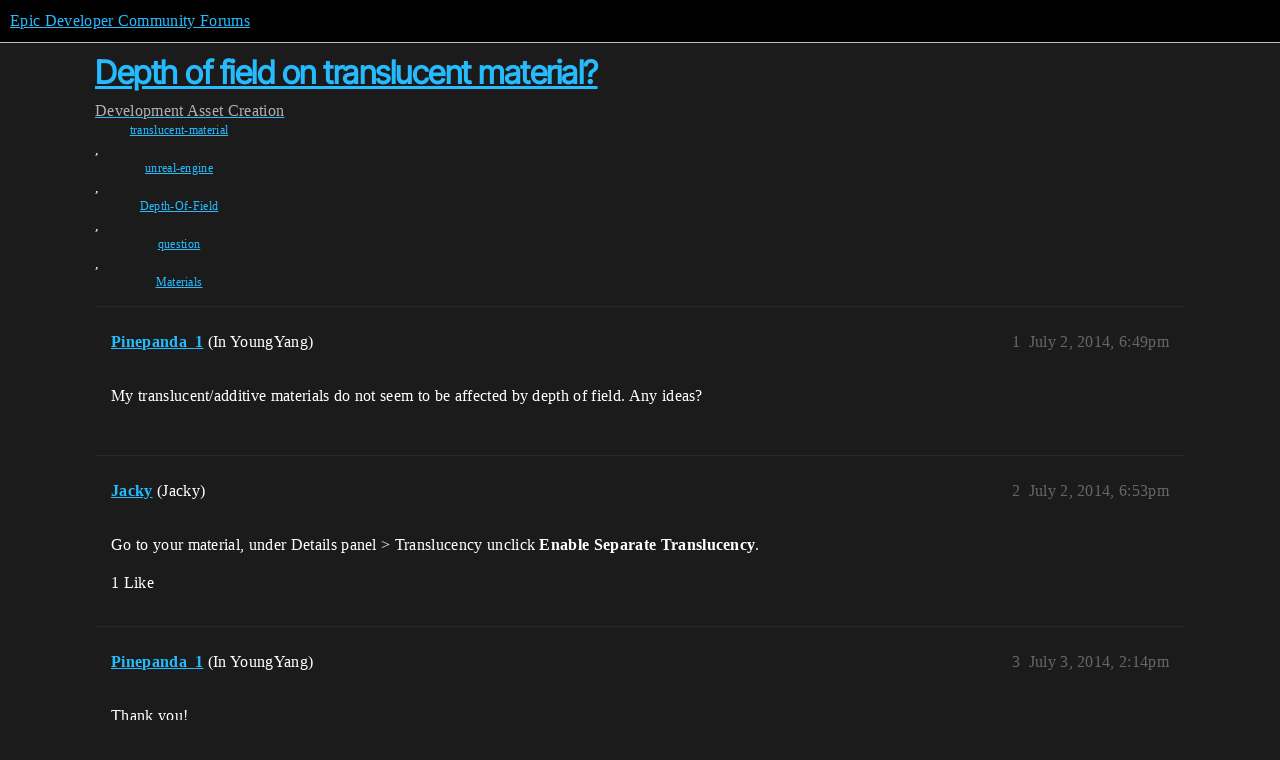

--- FILE ---
content_type: text/html; charset=utf-8
request_url: https://forums.unrealengine.com/t/depth-of-field-on-translucent-material/287253
body_size: 6213
content:
<!DOCTYPE html>
<html lang="en">
  <head>
    <meta charset="utf-8">
    <title>Depth of field on translucent material? - Asset Creation - Epic Developer Community Forums</title>
    <meta name="description" content="My translucent/additive materials do not seem to be affected by depth of field. Any ideas?">
    <meta name="generator" content="Discourse 2025.12.0-latest - https://github.com/discourse/discourse version 21a628ac06d1e020c4e75e7743a33352d03de47e">
<link rel="icon" type="image/png" href="https://d3kjluh73b9h9o.cloudfront.net/optimized/4X/4/f/c/4fc78ce65be09c7e97b60a65447c99c078aca16b_2_32x32.png">
<link rel="apple-touch-icon" type="image/png" href="https://d3kjluh73b9h9o.cloudfront.net/optimized/4X/7/1/3/713c9d3f58553f0de89543d76a8a3a2779dc9fa4_2_180x180.png">
<meta name="theme-color" media="all" content="#000000">

<meta name="color-scheme" content="dark">

<meta name="viewport" content="width=device-width, initial-scale=1.0, minimum-scale=1.0, viewport-fit=cover">
<link rel="canonical" href="https://forums.unrealengine.com/t/depth-of-field-on-translucent-material/287253" />

<link rel="search" type="application/opensearchdescription+xml" href="https://forums.unrealengine.com/opensearch.xml" title="Epic Developer Community Forums Search">

    
    <link href="https://d1ap1mz92jnks1.cloudfront.net/stylesheets/color_definitions_default_26_14_10fa9b679125977cdec0d40ef39651319f5396ca.css?__ws=forums.unrealengine.com" media="all" rel="stylesheet" class="light-scheme" data-scheme-id="26"/>

<link href="https://d1ap1mz92jnks1.cloudfront.net/stylesheets/common_6a529bb31a093a05352f9eaaaf7af07d8fb8bf8a.css?__ws=forums.unrealengine.com" media="all" rel="stylesheet" data-target="common"  />

  <link href="https://d1ap1mz92jnks1.cloudfront.net/stylesheets/mobile_6a529bb31a093a05352f9eaaaf7af07d8fb8bf8a.css?__ws=forums.unrealengine.com" media="(max-width: 39.99999rem)" rel="stylesheet" data-target="mobile"  />
  <link href="https://d1ap1mz92jnks1.cloudfront.net/stylesheets/desktop_6a529bb31a093a05352f9eaaaf7af07d8fb8bf8a.css?__ws=forums.unrealengine.com" media="(min-width: 40rem)" rel="stylesheet" data-target="desktop"  />



    <link href="https://d1ap1mz92jnks1.cloudfront.net/stylesheets/checklist_6a529bb31a093a05352f9eaaaf7af07d8fb8bf8a.css?__ws=forums.unrealengine.com" media="all" rel="stylesheet" data-target="checklist"  />
    <link href="https://d1ap1mz92jnks1.cloudfront.net/stylesheets/discourse-assign_6a529bb31a093a05352f9eaaaf7af07d8fb8bf8a.css?__ws=forums.unrealengine.com" media="all" rel="stylesheet" data-target="discourse-assign"  />
    <link href="https://d1ap1mz92jnks1.cloudfront.net/stylesheets/discourse-data-explorer_6a529bb31a093a05352f9eaaaf7af07d8fb8bf8a.css?__ws=forums.unrealengine.com" media="all" rel="stylesheet" data-target="discourse-data-explorer"  />
    <link href="https://d1ap1mz92jnks1.cloudfront.net/stylesheets/discourse-details_6a529bb31a093a05352f9eaaaf7af07d8fb8bf8a.css?__ws=forums.unrealengine.com" media="all" rel="stylesheet" data-target="discourse-details"  />
    <link href="https://d1ap1mz92jnks1.cloudfront.net/stylesheets/discourse-epic-games_6a529bb31a093a05352f9eaaaf7af07d8fb8bf8a.css?__ws=forums.unrealengine.com" media="all" rel="stylesheet" data-target="discourse-epic-games"  />
    <link href="https://d1ap1mz92jnks1.cloudfront.net/stylesheets/discourse-epic-sso_6a529bb31a093a05352f9eaaaf7af07d8fb8bf8a.css?__ws=forums.unrealengine.com" media="all" rel="stylesheet" data-target="discourse-epic-sso"  />
    <link href="https://d1ap1mz92jnks1.cloudfront.net/stylesheets/discourse-lazy-videos_6a529bb31a093a05352f9eaaaf7af07d8fb8bf8a.css?__ws=forums.unrealengine.com" media="all" rel="stylesheet" data-target="discourse-lazy-videos"  />
    <link href="https://d1ap1mz92jnks1.cloudfront.net/stylesheets/discourse-local-dates_6a529bb31a093a05352f9eaaaf7af07d8fb8bf8a.css?__ws=forums.unrealengine.com" media="all" rel="stylesheet" data-target="discourse-local-dates"  />
    <link href="https://d1ap1mz92jnks1.cloudfront.net/stylesheets/discourse-narrative-bot_6a529bb31a093a05352f9eaaaf7af07d8fb8bf8a.css?__ws=forums.unrealengine.com" media="all" rel="stylesheet" data-target="discourse-narrative-bot"  />
    <link href="https://d1ap1mz92jnks1.cloudfront.net/stylesheets/discourse-presence_6a529bb31a093a05352f9eaaaf7af07d8fb8bf8a.css?__ws=forums.unrealengine.com" media="all" rel="stylesheet" data-target="discourse-presence"  />
    <link href="https://d1ap1mz92jnks1.cloudfront.net/stylesheets/discourse-solved_6a529bb31a093a05352f9eaaaf7af07d8fb8bf8a.css?__ws=forums.unrealengine.com" media="all" rel="stylesheet" data-target="discourse-solved"  />
    <link href="https://d1ap1mz92jnks1.cloudfront.net/stylesheets/discourse-templates_6a529bb31a093a05352f9eaaaf7af07d8fb8bf8a.css?__ws=forums.unrealengine.com" media="all" rel="stylesheet" data-target="discourse-templates"  />
    <link href="https://d1ap1mz92jnks1.cloudfront.net/stylesheets/discourse-topic-voting_6a529bb31a093a05352f9eaaaf7af07d8fb8bf8a.css?__ws=forums.unrealengine.com" media="all" rel="stylesheet" data-target="discourse-topic-voting"  />
    <link href="https://d1ap1mz92jnks1.cloudfront.net/stylesheets/footnote_6a529bb31a093a05352f9eaaaf7af07d8fb8bf8a.css?__ws=forums.unrealengine.com" media="all" rel="stylesheet" data-target="footnote"  />
    <link href="https://d1ap1mz92jnks1.cloudfront.net/stylesheets/hosted-site_6a529bb31a093a05352f9eaaaf7af07d8fb8bf8a.css?__ws=forums.unrealengine.com" media="all" rel="stylesheet" data-target="hosted-site"  />
    <link href="https://d1ap1mz92jnks1.cloudfront.net/stylesheets/poll_6a529bb31a093a05352f9eaaaf7af07d8fb8bf8a.css?__ws=forums.unrealengine.com" media="all" rel="stylesheet" data-target="poll"  />
    <link href="https://d1ap1mz92jnks1.cloudfront.net/stylesheets/spoiler-alert_6a529bb31a093a05352f9eaaaf7af07d8fb8bf8a.css?__ws=forums.unrealengine.com" media="all" rel="stylesheet" data-target="spoiler-alert"  />
    <link href="https://d1ap1mz92jnks1.cloudfront.net/stylesheets/discourse-assign_mobile_6a529bb31a093a05352f9eaaaf7af07d8fb8bf8a.css?__ws=forums.unrealengine.com" media="(max-width: 39.99999rem)" rel="stylesheet" data-target="discourse-assign_mobile"  />
    <link href="https://d1ap1mz92jnks1.cloudfront.net/stylesheets/discourse-epic-games_mobile_6a529bb31a093a05352f9eaaaf7af07d8fb8bf8a.css?__ws=forums.unrealengine.com" media="(max-width: 39.99999rem)" rel="stylesheet" data-target="discourse-epic-games_mobile"  />
    <link href="https://d1ap1mz92jnks1.cloudfront.net/stylesheets/discourse-solved_mobile_6a529bb31a093a05352f9eaaaf7af07d8fb8bf8a.css?__ws=forums.unrealengine.com" media="(max-width: 39.99999rem)" rel="stylesheet" data-target="discourse-solved_mobile"  />
    <link href="https://d1ap1mz92jnks1.cloudfront.net/stylesheets/discourse-topic-voting_mobile_6a529bb31a093a05352f9eaaaf7af07d8fb8bf8a.css?__ws=forums.unrealengine.com" media="(max-width: 39.99999rem)" rel="stylesheet" data-target="discourse-topic-voting_mobile"  />
    <link href="https://d1ap1mz92jnks1.cloudfront.net/stylesheets/discourse-epic-games_desktop_6a529bb31a093a05352f9eaaaf7af07d8fb8bf8a.css?__ws=forums.unrealengine.com" media="(min-width: 40rem)" rel="stylesheet" data-target="discourse-epic-games_desktop"  />
    <link href="https://d1ap1mz92jnks1.cloudfront.net/stylesheets/discourse-topic-voting_desktop_6a529bb31a093a05352f9eaaaf7af07d8fb8bf8a.css?__ws=forums.unrealengine.com" media="(min-width: 40rem)" rel="stylesheet" data-target="discourse-topic-voting_desktop"  />
    <link href="https://d1ap1mz92jnks1.cloudfront.net/stylesheets/poll_desktop_6a529bb31a093a05352f9eaaaf7af07d8fb8bf8a.css?__ws=forums.unrealengine.com" media="(min-width: 40rem)" rel="stylesheet" data-target="poll_desktop"  />

  <link href="https://d1ap1mz92jnks1.cloudfront.net/stylesheets/common_theme_24_29fbe6f724e7901212c410d9adf0ffae2feffc07.css?__ws=forums.unrealengine.com" media="all" rel="stylesheet" data-target="common_theme" data-theme-id="24" data-theme-name="topic excerpts"/>
<link href="https://d1ap1mz92jnks1.cloudfront.net/stylesheets/common_theme_11_3dd6df8f9cda8ab1a124b77362bb44a8e431cb95.css?__ws=forums.unrealengine.com" media="all" rel="stylesheet" data-target="common_theme" data-theme-id="11" data-theme-name="topic thumbnails"/>
<link href="https://d1ap1mz92jnks1.cloudfront.net/stylesheets/common_theme_20_be8b2747a3e29475adc363332b7ac0fc739e97e5.css?__ws=forums.unrealengine.com" media="all" rel="stylesheet" data-target="common_theme" data-theme-id="20" data-theme-name="verse syntax highlighting"/>
<link href="https://d1ap1mz92jnks1.cloudfront.net/stylesheets/common_theme_30_972ddd9e92b0b6da57995ccc2c6c844883c432b3.css?__ws=forums.unrealengine.com" media="all" rel="stylesheet" data-target="common_theme" data-theme-id="30" data-theme-name="hotfix: ipad scroll topic header"/>
<link href="https://d1ap1mz92jnks1.cloudfront.net/stylesheets/common_theme_34_4689d13cb1fa6b841a633ba28c48ce1461c115d2.css?__ws=forums.unrealengine.com" media="all" rel="stylesheet" data-target="common_theme" data-theme-id="34" data-theme-name="hotfixes"/>
<link href="https://d1ap1mz92jnks1.cloudfront.net/stylesheets/common_theme_18_53ab6e8d13b931ffd8b17890e7eb0f9dd055c07c.css?__ws=forums.unrealengine.com" media="all" rel="stylesheet" data-target="common_theme" data-theme-id="18" data-theme-name="temporary styles"/>
    <link href="https://d1ap1mz92jnks1.cloudfront.net/stylesheets/mobile_theme_11_1104daadba0f68be439195340b1f057726469cdc.css?__ws=forums.unrealengine.com" media="(max-width: 39.99999rem)" rel="stylesheet" data-target="mobile_theme" data-theme-id="11" data-theme-name="topic thumbnails"/>
<link href="https://d1ap1mz92jnks1.cloudfront.net/stylesheets/mobile_theme_18_54d433162ee394693a6304ac1965e3d4591273a1.css?__ws=forums.unrealengine.com" media="(max-width: 39.99999rem)" rel="stylesheet" data-target="mobile_theme" data-theme-id="18" data-theme-name="temporary styles"/>
    

    
    
        <link rel="alternate nofollow" type="application/rss+xml" title="RSS feed of &#39;Depth of field on translucent material?&#39;" href="https://forums.unrealengine.com/t/depth-of-field-on-translucent-material/287253.rss" />
    <meta property="og:site_name" content="Epic Developer Community Forums" />
<meta property="og:type" content="website" />
<meta name="twitter:card" content="summary_large_image" />
<meta name="twitter:image" content="https://d3kjluh73b9h9o.cloudfront.net/original/4X/2/9/b/29baba797e2c83ded8d953a8b17e3828436ca428.png" />
<meta property="og:image" content="https://d3kjluh73b9h9o.cloudfront.net/original/4X/4/b/2/4b280f634b056c5ef927c55b924c348550827f02.png" />
<meta property="og:url" content="https://forums.unrealengine.com/t/depth-of-field-on-translucent-material/287253" />
<meta name="twitter:url" content="https://forums.unrealengine.com/t/depth-of-field-on-translucent-material/287253" />
<meta property="og:title" content="Depth of field on translucent material?" />
<meta name="twitter:title" content="Depth of field on translucent material?" />
<meta property="og:description" content="My translucent/additive materials do not seem to be affected by depth of field. Any ideas?" />
<meta name="twitter:description" content="My translucent/additive materials do not seem to be affected by depth of field. Any ideas?" />
<meta property="og:article:section" content="Development" />
<meta property="og:article:section:color" content="1b1b1b" />
<meta property="og:article:section" content="Asset Creation" />
<meta property="og:article:section:color" content="B665E9" />
<meta property="og:article:tag" content="translucent-material" />
<meta property="og:article:tag" content="unreal-engine" />
<meta property="og:article:tag" content="Depth-Of-Field" />
<meta property="og:article:tag" content="question" />
<meta property="og:article:tag" content="Materials" />
<meta name="twitter:label1" value="Reading time" />
<meta name="twitter:data1" value="2 mins 🕑" />
<meta name="twitter:label2" value="Likes" />
<meta name="twitter:data2" value="11 ❤" />
<meta property="article:published_time" content="2014-07-02T18:49:08+00:00" />
<meta property="og:ignore_canonical" content="true" />

        <link rel="next" href="/t/depth-of-field-on-translucent-material/287253?page=2">

    <script type="application/ld+json">{"@context":"http://schema.org","@type":"QAPage","name":"Depth of field on translucent material?","mainEntity":{"@type":"Question","name":"Depth of field on translucent material?","text":"My translucent/additive materials do not seem to be affected by depth of field. Any ideas?","upvoteCount":0,"answerCount":0,"datePublished":"2014-07-02T18:49:08.000Z","author":{"@type":"Person","name":"Pinepanda_1","url":"https://forums.unrealengine.com/u/Pinepanda_1"}}}</script>
  </head>
  <body class="crawler ">
    
    <header>
  <a href="/">Epic Developer Community Forums</a>
</header>

    <div id="main-outlet" class="wrap" role="main">
        <div id="topic-title">
    <h1>
      <a href="/t/depth-of-field-on-translucent-material/287253">Depth of field on translucent material?</a>
    </h1>

      <div class="topic-category" itemscope itemtype="http://schema.org/BreadcrumbList">
          <span itemprop="itemListElement" itemscope itemtype="http://schema.org/ListItem">
            <a href="/c/development-discussion/11" class="badge-wrapper bullet" itemprop="item">
              <span class='badge-category-bg' style='background-color: #1b1b1b'></span>
              <span class='badge-category clear-badge'>
                <span class='category-name' itemprop='name'>Development</span>
              </span>
            </a>
            <meta itemprop="position" content="1" />
          </span>
          <span itemprop="itemListElement" itemscope itemtype="http://schema.org/ListItem">
            <a href="/c/development-discussion/asset-creation/151" class="badge-wrapper bullet" itemprop="item">
              <span class='badge-category-bg' style='background-color: #B665E9'></span>
              <span class='badge-category clear-badge'>
                <span class='category-name' itemprop='name'>Asset Creation</span>
              </span>
            </a>
            <meta itemprop="position" content="2" />
          </span>
      </div>

      <div class="topic-category">
        <div class='discourse-tags list-tags'>
            <a href='https://forums.unrealengine.com/tag/translucent-material' class='discourse-tag' rel="tag">translucent-material</a>, 
            <a href='https://forums.unrealengine.com/tag/unreal-engine' class='discourse-tag' rel="tag">unreal-engine</a>, 
            <a href='https://forums.unrealengine.com/tag/Depth-Of-Field' class='discourse-tag' rel="tag">Depth-Of-Field</a>, 
            <a href='https://forums.unrealengine.com/tag/question' class='discourse-tag' rel="tag">question</a>, 
            <a href='https://forums.unrealengine.com/tag/Materials' class='discourse-tag' rel="tag">Materials</a>
        </div>
      </div>
  </div>

  

    <div itemscope itemtype='http://schema.org/DiscussionForumPosting'>
      <meta itemprop='headline' content='Depth of field on translucent material?'>
      <link itemprop='url' href='https://forums.unrealengine.com/t/depth-of-field-on-translucent-material/287253'>
      <meta itemprop='datePublished' content='2014-07-02T18:49:08Z'>
        <meta itemprop='articleSection' content='Asset Creation'>
      <meta itemprop='keywords' content='translucent-material, unreal-engine, Depth-Of-Field, question, Materials'>
      <div itemprop='publisher' itemscope itemtype="http://schema.org/Organization">
        <meta itemprop='name' content='Epic Games, Inc.'>
          <div itemprop='logo' itemscope itemtype="http://schema.org/ImageObject">
            <meta itemprop='url' content='https://d3kjluh73b9h9o.cloudfront.net/original/4X/7/1/3/713c9d3f58553f0de89543d76a8a3a2779dc9fa4.png'>
          </div>
      </div>


          <div id='post_1'  class='topic-body crawler-post'>
            <div class='crawler-post-meta'>
              <span class="creator" itemprop="author" itemscope itemtype="http://schema.org/Person">
                <a itemprop="url" rel='nofollow' href='https://forums.unrealengine.com/u/Pinepanda_1'><span itemprop='name'>Pinepanda_1</span></a>
                (In YoungYang)
              </span>

                <link itemprop="mainEntityOfPage" href="https://forums.unrealengine.com/t/depth-of-field-on-translucent-material/287253">


              <span class="crawler-post-infos">
                  <time  datetime='2014-07-02T18:49:08Z' class='post-time'>
                    July 2, 2014,  6:49pm
                  </time>
                  <meta itemprop='dateModified' content='2014-07-02T18:49:08Z'>
              <span itemprop='position'>1</span>
              </span>
            </div>
            <div class='post' itemprop='text'>
              <p>My translucent/additive materials do not seem to be affected by depth of field. Any ideas?</p>
            </div>

            <div itemprop="interactionStatistic" itemscope itemtype="http://schema.org/InteractionCounter">
              <meta itemprop="interactionType" content="http://schema.org/LikeAction"/>
              <meta itemprop="userInteractionCount" content="0" />
              <span class='post-likes'></span>
            </div>


            
          </div>
          <div id='post_2' itemprop='comment' itemscope itemtype='http://schema.org/Comment' class='topic-body crawler-post'>
            <div class='crawler-post-meta'>
              <span class="creator" itemprop="author" itemscope itemtype="http://schema.org/Person">
                <a itemprop="url" rel='nofollow' href='https://forums.unrealengine.com/u/Jacky'><span itemprop='name'>Jacky</span></a>
                (Jacky)
              </span>



              <span class="crawler-post-infos">
                  <time itemprop='datePublished' datetime='2014-07-02T18:53:46Z' class='post-time'>
                    July 2, 2014,  6:53pm
                  </time>
                  <meta itemprop='dateModified' content='2014-07-02T18:53:46Z'>
              <span itemprop='position'>2</span>
              </span>
            </div>
            <div class='post' itemprop='text'>
              <p>Go to your material, under Details panel &gt; Translucency unclick <strong>Enable Separate Translucency</strong>.</p>
            </div>

            <div itemprop="interactionStatistic" itemscope itemtype="http://schema.org/InteractionCounter">
              <meta itemprop="interactionType" content="http://schema.org/LikeAction"/>
              <meta itemprop="userInteractionCount" content="1" />
              <span class='post-likes'>1 Like</span>
            </div>


            
          </div>
          <div id='post_3' itemprop='comment' itemscope itemtype='http://schema.org/Comment' class='topic-body crawler-post'>
            <div class='crawler-post-meta'>
              <span class="creator" itemprop="author" itemscope itemtype="http://schema.org/Person">
                <a itemprop="url" rel='nofollow' href='https://forums.unrealengine.com/u/Pinepanda_1'><span itemprop='name'>Pinepanda_1</span></a>
                (In YoungYang)
              </span>



              <span class="crawler-post-infos">
                  <time itemprop='datePublished' datetime='2014-07-03T14:14:08Z' class='post-time'>
                    July 3, 2014,  2:14pm
                  </time>
                  <meta itemprop='dateModified' content='2014-07-03T14:14:08Z'>
              <span itemprop='position'>3</span>
              </span>
            </div>
            <div class='post' itemprop='text'>
              <p>Thank you!</p>
            </div>

            <div itemprop="interactionStatistic" itemscope itemtype="http://schema.org/InteractionCounter">
              <meta itemprop="interactionType" content="http://schema.org/LikeAction"/>
              <meta itemprop="userInteractionCount" content="0" />
              <span class='post-likes'></span>
            </div>


            
          </div>
          <div id='post_4' itemprop='comment' itemscope itemtype='http://schema.org/Comment' class='topic-body crawler-post'>
            <div class='crawler-post-meta'>
              <span class="creator" itemprop="author" itemscope itemtype="http://schema.org/Person">
                <a itemprop="url" rel='nofollow' href='https://forums.unrealengine.com/u/Pinepanda_1'><span itemprop='name'>Pinepanda_1</span></a>
                (In YoungYang)
              </span>



              <span class="crawler-post-infos">
                  <time itemprop='datePublished' datetime='2014-07-03T14:49:20Z' class='post-time'>
                    July 3, 2014,  2:49pm
                  </time>
                  <meta itemprop='dateModified' content='2014-07-03T14:49:20Z'>
              <span itemprop='position'>4</span>
              </span>
            </div>
            <div class='post' itemprop='text'>
              <p>Hi! Enableing separate translucency made the effect(ember) be affected by DOF but it seems as if depth of the particle is read by scene depth. If I hide all the other object in the scene, particles DOF correctly, but with other static meshes rendering, depth of the particles are all wonky. Help?</p>
            </div>

            <div itemprop="interactionStatistic" itemscope itemtype="http://schema.org/InteractionCounter">
              <meta itemprop="interactionType" content="http://schema.org/LikeAction"/>
              <meta itemprop="userInteractionCount" content="0" />
              <span class='post-likes'></span>
            </div>


            
          </div>
          <div id='post_5' itemprop='comment' itemscope itemtype='http://schema.org/Comment' class='topic-body crawler-post'>
            <div class='crawler-post-meta'>
              <span class="creator" itemprop="author" itemscope itemtype="http://schema.org/Person">
                <a itemprop="url" rel='nofollow' href='https://forums.unrealengine.com/u/Volcano-Studios'><span itemprop='name'>Volcano-Studios</span></a>
                (Volcano-Studios)
              </span>



              <span class="crawler-post-infos">
                  <time itemprop='datePublished' datetime='2014-07-12T23:09:48Z' class='post-time'>
                    July 12, 2014, 11:09pm
                  </time>
                  <meta itemprop='dateModified' content='2014-07-12T23:09:48Z'>
              <span itemprop='position'>5</span>
              </span>
            </div>
            <div class='post' itemprop='text'>
              <p>I can’t find any solution either.<br>
Anyone?</p>
            </div>

            <div itemprop="interactionStatistic" itemscope itemtype="http://schema.org/InteractionCounter">
              <meta itemprop="interactionType" content="http://schema.org/LikeAction"/>
              <meta itemprop="userInteractionCount" content="0" />
              <span class='post-likes'></span>
            </div>


            
          </div>
          <div id='post_6' itemprop='comment' itemscope itemtype='http://schema.org/Comment' class='topic-body crawler-post'>
            <div class='crawler-post-meta'>
              <span class="creator" itemprop="author" itemscope itemtype="http://schema.org/Person">
                <a itemprop="url" rel='nofollow' href='https://forums.unrealengine.com/u/HypnoticShark'><span itemprop='name'>HypnoticShark</span></a>
                (HypnoticShark)
              </span>



              <span class="crawler-post-infos">
                  <time itemprop='datePublished' datetime='2014-07-12T23:29:37Z' class='post-time'>
                    July 12, 2014, 11:29pm
                  </time>
                  <meta itemprop='dateModified' content='2014-07-12T23:29:37Z'>
              <span itemprop='position'>6</span>
              </span>
            </div>
            <div class='post' itemprop='text'>
              <p>DOF does not work correctly with translucency afaik because translucency is not written to the depth buffer. Enabling separate translucency will make the material ignore dof and will not work with it.</p>
            </div>

            <div itemprop="interactionStatistic" itemscope itemtype="http://schema.org/InteractionCounter">
              <meta itemprop="interactionType" content="http://schema.org/LikeAction"/>
              <meta itemprop="userInteractionCount" content="0" />
              <span class='post-likes'></span>
            </div>


            
          </div>
          <div id='post_7' itemprop='comment' itemscope itemtype='http://schema.org/Comment' class='topic-body crawler-post'>
            <div class='crawler-post-meta'>
              <span class="creator" itemprop="author" itemscope itemtype="http://schema.org/Person">
                <a itemprop="url" rel='nofollow' href='https://forums.unrealengine.com/u/Jacky'><span itemprop='name'>Jacky</span></a>
                (Jacky)
              </span>



              <span class="crawler-post-infos">
                  <time itemprop='datePublished' datetime='2014-07-12T23:38:26Z' class='post-time'>
                    July 12, 2014, 11:38pm
                  </time>
                  <meta itemprop='dateModified' content='2014-07-12T23:38:26Z'>
              <span itemprop='position'>7</span>
              </span>
            </div>
            <div class='post' itemprop='text'>
              <p>I had said <strong>unclick</strong> that property. It is enabled by default so you need to disable it.</p>
            </div>

            <div itemprop="interactionStatistic" itemscope itemtype="http://schema.org/InteractionCounter">
              <meta itemprop="interactionType" content="http://schema.org/LikeAction"/>
              <meta itemprop="userInteractionCount" content="0" />
              <span class='post-likes'></span>
            </div>


            
          </div>
          <div id='post_8' itemprop='comment' itemscope itemtype='http://schema.org/Comment' class='topic-body crawler-post'>
            <div class='crawler-post-meta'>
              <span class="creator" itemprop="author" itemscope itemtype="http://schema.org/Person">
                <a itemprop="url" rel='nofollow' href='https://forums.unrealengine.com/u/Volcano-Studios'><span itemprop='name'>Volcano-Studios</span></a>
                (Volcano-Studios)
              </span>



              <span class="crawler-post-infos">
                  <time itemprop='datePublished' datetime='2014-07-12T23:39:24Z' class='post-time'>
                    July 12, 2014, 11:39pm
                  </time>
                  <meta itemprop='dateModified' content='2014-07-12T23:39:24Z'>
              <span itemprop='position'>8</span>
              </span>
            </div>
            <div class='post' itemprop='text'>
              <p>Thank you for the quick answer.</p>
<p>I know that, however, in udk3 there was a simple solution to the problem just had to mark some option in the translucency ticks.</p>
<p>There no solution to that at all?</p>
            </div>

            <div itemprop="interactionStatistic" itemscope itemtype="http://schema.org/InteractionCounter">
              <meta itemprop="interactionType" content="http://schema.org/LikeAction"/>
              <meta itemprop="userInteractionCount" content="0" />
              <span class='post-likes'></span>
            </div>


            
          </div>
          <div id='post_9' itemprop='comment' itemscope itemtype='http://schema.org/Comment' class='topic-body crawler-post'>
            <div class='crawler-post-meta'>
              <span class="creator" itemprop="author" itemscope itemtype="http://schema.org/Person">
                <a itemprop="url" rel='nofollow' href='https://forums.unrealengine.com/u/Volcano-Studios'><span itemprop='name'>Volcano-Studios</span></a>
                (Volcano-Studios)
              </span>



              <span class="crawler-post-infos">
                  <time itemprop='datePublished' datetime='2014-07-12T23:42:11Z' class='post-time'>
                    July 12, 2014, 11:42pm
                  </time>
                  <meta itemprop='dateModified' content='2014-07-12T23:42:11Z'>
              <span itemprop='position'>9</span>
              </span>
            </div>
            <div class='post' itemprop='text'>
              <p>Well it doesn’t solve the problem, unchecking it gives it a dog of the bc behind it. Meaning if there’s no object it gets the horizon depth.</p>
            </div>

            <div itemprop="interactionStatistic" itemscope itemtype="http://schema.org/InteractionCounter">
              <meta itemprop="interactionType" content="http://schema.org/LikeAction"/>
              <meta itemprop="userInteractionCount" content="0" />
              <span class='post-likes'></span>
            </div>


            
          </div>
          <div id='post_10' itemprop='comment' itemscope itemtype='http://schema.org/Comment' class='topic-body crawler-post'>
            <div class='crawler-post-meta'>
              <span class="creator" itemprop="author" itemscope itemtype="http://schema.org/Person">
                <a itemprop="url" rel='nofollow' href='https://forums.unrealengine.com/u/Jacky'><span itemprop='name'>Jacky</span></a>
                (Jacky)
              </span>



              <span class="crawler-post-infos">
                  <time itemprop='datePublished' datetime='2014-07-12T23:47:52Z' class='post-time'>
                    July 12, 2014, 11:47pm
                  </time>
                  <meta itemprop='dateModified' content='2014-07-12T23:47:52Z'>
              <span itemprop='position'>10</span>
              </span>
            </div>
            <div class='post' itemprop='text'>
              <p>Can you post a screenshot of what you are getting please?</p>
            </div>

            <div itemprop="interactionStatistic" itemscope itemtype="http://schema.org/InteractionCounter">
              <meta itemprop="interactionType" content="http://schema.org/LikeAction"/>
              <meta itemprop="userInteractionCount" content="0" />
              <span class='post-likes'></span>
            </div>


            
          </div>
          <div id='post_11' itemprop='comment' itemscope itemtype='http://schema.org/Comment' class='topic-body crawler-post'>
            <div class='crawler-post-meta'>
              <span class="creator" itemprop="author" itemscope itemtype="http://schema.org/Person">
                <a itemprop="url" rel='nofollow' href='https://forums.unrealengine.com/u/Volcano-Studios'><span itemprop='name'>Volcano-Studios</span></a>
                (Volcano-Studios)
              </span>


                <link itemprop="image" href="https://d3kjluh73b9h9o.cloudfront.net/original/4X/9/e/e/9eeb4444ac81209aad942ddd1ebfb74aeb75e877.jpeg">

              <span class="crawler-post-infos">
                  <time itemprop='datePublished' datetime='2014-07-15T20:11:22Z' class='post-time'>
                    July 15, 2014,  8:11pm
                  </time>
                  <meta itemprop='dateModified' content='2014-07-15T20:11:22Z'>
              <span itemprop='position'>11</span>
              </span>
            </div>
            <div class='post' itemprop='text'>
              <p>Sorry it took me a while here it is<br>
as it is shown in the picture, the depth of the translucent material is taken only from whats behind and not its real place</p>
<p><div class="lightbox-wrapper"><a class="lightbox" href="https://d3kjluh73b9h9o.cloudfront.net/original/4X/9/e/e/9eeb4444ac81209aad942ddd1ebfb74aeb75e877.jpeg" data-download-href="/uploads/short-url/mFRuNTXyPhKt5rHL0s0lO0GGTST.jpeg?dl=1" title="10376-depth_problem.jpg" rel="noopener nofollow ugc"><img src="https://d3kjluh73b9h9o.cloudfront.net/optimized/4X/9/e/e/9eeb4444ac81209aad942ddd1ebfb74aeb75e877_2_633x500.jpeg" alt="10376-depth_problem.jpg" data-base62-sha1="mFRuNTXyPhKt5rHL0s0lO0GGTST" width="633" height="500" srcset="https://d3kjluh73b9h9o.cloudfront.net/optimized/4X/9/e/e/9eeb4444ac81209aad942ddd1ebfb74aeb75e877_2_633x500.jpeg, https://d3kjluh73b9h9o.cloudfront.net/optimized/4X/9/e/e/9eeb4444ac81209aad942ddd1ebfb74aeb75e877_2_949x750.jpeg 1.5x, https://d3kjluh73b9h9o.cloudfront.net/original/4X/9/e/e/9eeb4444ac81209aad942ddd1ebfb74aeb75e877.jpeg 2x" data-small-upload="https://d3kjluh73b9h9o.cloudfront.net/optimized/4X/9/e/e/9eeb4444ac81209aad942ddd1ebfb74aeb75e877_2_10x10.png"><div class="meta">
<svg class="fa d-icon d-icon-far-image svg-icon" aria-hidden="true"><use href="#far-image"></use></svg><span class="filename">10376-depth_problem.jpg</span><span class="informations">1037×818 168 KB</span><svg class="fa d-icon d-icon-discourse-expand svg-icon" aria-hidden="true"><use href="#discourse-expand"></use></svg>
</div></a></div></p>
            </div>

            <div itemprop="interactionStatistic" itemscope itemtype="http://schema.org/InteractionCounter">
              <meta itemprop="interactionType" content="http://schema.org/LikeAction"/>
              <meta itemprop="userInteractionCount" content="0" />
              <span class='post-likes'></span>
            </div>


            
          </div>
          <div id='post_12' itemprop='comment' itemscope itemtype='http://schema.org/Comment' class='topic-body crawler-post'>
            <div class='crawler-post-meta'>
              <span class="creator" itemprop="author" itemscope itemtype="http://schema.org/Person">
                <a itemprop="url" rel='nofollow' href='https://forums.unrealengine.com/u/Volcano-Studios'><span itemprop='name'>Volcano-Studios</span></a>
                (Volcano-Studios)
              </span>



              <span class="crawler-post-infos">
                  <time itemprop='datePublished' datetime='2014-08-03T00:06:06Z' class='post-time'>
                    August 3, 2014, 12:06am
                  </time>
                  <meta itemprop='dateModified' content='2014-08-03T00:06:06Z'>
              <span itemprop='position'>12</span>
              </span>
            </div>
            <div class='post' itemprop='text'>
              <p>Weel’ any news?</p>
            </div>

            <div itemprop="interactionStatistic" itemscope itemtype="http://schema.org/InteractionCounter">
              <meta itemprop="interactionType" content="http://schema.org/LikeAction"/>
              <meta itemprop="userInteractionCount" content="0" />
              <span class='post-likes'></span>
            </div>


            
          </div>
          <div id='post_13' itemprop='comment' itemscope itemtype='http://schema.org/Comment' class='topic-body crawler-post'>
            <div class='crawler-post-meta'>
              <span class="creator" itemprop="author" itemscope itemtype="http://schema.org/Person">
                <a itemprop="url" rel='nofollow' href='https://forums.unrealengine.com/u/thobias_2'><span itemprop='name'>thobias_2</span></a>
                (TobiášKučera)
              </span>



              <span class="crawler-post-infos">
                  <time itemprop='datePublished' datetime='2015-01-20T07:49:11Z' class='post-time'>
                    January 20, 2015,  7:49am
                  </time>
                  <meta itemprop='dateModified' content='2015-01-20T07:49:11Z'>
              <span itemprop='position'>13</span>
              </span>
            </div>
            <div class='post' itemprop='text'>
              <p>I have similar problem here - <a href="https://answers.unrealengine.com/questions/149139/gaussian-dof-on-translucent-material.html" class="inline-onebox" rel="noopener nofollow ugc">Gaussian DoF on translucent material - Rendering - Epic Developer Community Forums</a></p>
<p>But still no correct solution.</p>
            </div>

            <div itemprop="interactionStatistic" itemscope itemtype="http://schema.org/InteractionCounter">
              <meta itemprop="interactionType" content="http://schema.org/LikeAction"/>
              <meta itemprop="userInteractionCount" content="0" />
              <span class='post-likes'></span>
            </div>


            
          </div>
          <div id='post_14' itemprop='comment' itemscope itemtype='http://schema.org/Comment' class='topic-body crawler-post'>
            <div class='crawler-post-meta'>
              <span class="creator" itemprop="author" itemscope itemtype="http://schema.org/Person">
                <a itemprop="url" rel='nofollow' href='https://forums.unrealengine.com/u/Arty-McLabin'><span itemprop='name'>Arty-McLabin</span></a>
                (Arty McLabin)
              </span>



              <span class="crawler-post-infos">
                  <time itemprop='datePublished' datetime='2017-04-08T20:23:41Z' class='post-time'>
                    April 8, 2017,  8:23pm
                  </time>
                  <meta itemprop='dateModified' content='2017-04-08T20:23:41Z'>
              <span itemprop='position'>14</span>
              </span>
            </div>
            <div class='post' itemprop='text'>
              <p>you shall really vote him up and mark his answer as solver if he helped you…</p>
            </div>

            <div itemprop="interactionStatistic" itemscope itemtype="http://schema.org/InteractionCounter">
              <meta itemprop="interactionType" content="http://schema.org/LikeAction"/>
              <meta itemprop="userInteractionCount" content="0" />
              <span class='post-likes'></span>
            </div>


            
          </div>
          <div id='post_15' itemprop='comment' itemscope itemtype='http://schema.org/Comment' class='topic-body crawler-post'>
            <div class='crawler-post-meta'>
              <span class="creator" itemprop="author" itemscope itemtype="http://schema.org/Person">
                <a itemprop="url" rel='nofollow' href='https://forums.unrealengine.com/u/FATdan'><span itemprop='name'>FATdan</span></a>
                (FATdan)
              </span>



              <span class="crawler-post-infos">
                  <time itemprop='datePublished' datetime='2020-07-23T08:41:21Z' class='post-time'>
                    July 23, 2020,  8:41am
                  </time>
                  <meta itemprop='dateModified' content='2020-07-23T08:41:21Z'>
              <span itemprop='position'>15</span>
              </span>
            </div>
            <div class='post' itemprop='text'>
              <p>I’m still looking for a solution to this also. I actually couldn’t find the Enable Separate Translucency checkbox in the details panel.</p>
            </div>

            <div itemprop="interactionStatistic" itemscope itemtype="http://schema.org/InteractionCounter">
              <meta itemprop="interactionType" content="http://schema.org/LikeAction"/>
              <meta itemprop="userInteractionCount" content="0" />
              <span class='post-likes'></span>
            </div>


            
          </div>
          <div id='post_16' itemprop='comment' itemscope itemtype='http://schema.org/Comment' class='topic-body crawler-post'>
            <div class='crawler-post-meta'>
              <span class="creator" itemprop="author" itemscope itemtype="http://schema.org/Person">
                <a itemprop="url" rel='nofollow' href='https://forums.unrealengine.com/u/indvdl_software'><span itemprop='name'>indvdl_software</span></a>
                (indvdl_software)
              </span>



              <span class="crawler-post-infos">
                  <time itemprop='datePublished' datetime='2020-08-12T05:21:24Z' class='post-time'>
                    August 12, 2020,  5:21am
                  </time>
                  <meta itemprop='dateModified' content='2020-08-12T05:21:24Z'>
              <span itemprop='position'>16</span>
              </span>
            </div>
            <div class='post' itemprop='text'>
              <p>It’s now <strong>"Render After DOF"</strong></p>
            </div>

            <div itemprop="interactionStatistic" itemscope itemtype="http://schema.org/InteractionCounter">
              <meta itemprop="interactionType" content="http://schema.org/LikeAction"/>
              <meta itemprop="userInteractionCount" content="3" />
              <span class='post-likes'>3 Likes</span>
            </div>


            
          </div>
          <div id='post_17' itemprop='comment' itemscope itemtype='http://schema.org/Comment' class='topic-body crawler-post'>
            <div class='crawler-post-meta'>
              <span class="creator" itemprop="author" itemscope itemtype="http://schema.org/Person">
                <a itemprop="url" rel='nofollow' href='https://forums.unrealengine.com/u/FATdan'><span itemprop='name'>FATdan</span></a>
                (FATdan)
              </span>



              <span class="crawler-post-infos">
                  <time itemprop='datePublished' datetime='2020-08-12T07:59:42Z' class='post-time'>
                    August 12, 2020,  7:59am
                  </time>
                  <meta itemprop='dateModified' content='2020-08-12T07:59:42Z'>
              <span itemprop='position'>17</span>
              </span>
            </div>
            <div class='post' itemprop='text'>
              <p>Brill. Thanks for that. Big help</p>
            </div>

            <div itemprop="interactionStatistic" itemscope itemtype="http://schema.org/InteractionCounter">
              <meta itemprop="interactionType" content="http://schema.org/LikeAction"/>
              <meta itemprop="userInteractionCount" content="0" />
              <span class='post-likes'></span>
            </div>


            
          </div>
          <div id='post_18' itemprop='comment' itemscope itemtype='http://schema.org/Comment' class='topic-body crawler-post'>
            <div class='crawler-post-meta'>
              <span class="creator" itemprop="author" itemscope itemtype="http://schema.org/Person">
                <a itemprop="url" rel='nofollow' href='https://forums.unrealengine.com/u/Ghostbuster3D'><span itemprop='name'>Ghostbuster3D</span></a>
                (Ghostbuster3D)
              </span>



              <span class="crawler-post-infos">
                  <time itemprop='datePublished' datetime='2021-10-19T05:35:36Z' class='post-time'>
                    October 19, 2021,  5:35am
                  </time>
                  <meta itemprop='dateModified' content='2021-10-19T05:35:36Z'>
              <span itemprop='position'>18</span>
              </span>
            </div>
            <div class='post' itemprop='text'>
              <p>So got around this by doing what foliage shaders do, I went to investigate a random foliage material, saw they were using a Param2D node that had inside it a Material Expression Texture Base with a slot for opacity mask, boom copyed it and connected to my material opacity slot with he texture I used for mine and it worked…<br>
Unfortunately I never found “Go to your material, under Details panel &gt; Translucency unclick Enable Separate Translucency.” tip, and it may be depricated or I am just not looking the the right place…</p>
            </div>

            <div itemprop="interactionStatistic" itemscope itemtype="http://schema.org/InteractionCounter">
              <meta itemprop="interactionType" content="http://schema.org/LikeAction"/>
              <meta itemprop="userInteractionCount" content="1" />
              <span class='post-likes'>1 Like</span>
            </div>


            
          </div>
          <div id='post_19' itemprop='comment' itemscope itemtype='http://schema.org/Comment' class='topic-body crawler-post'>
            <div class='crawler-post-meta'>
              <span class="creator" itemprop="author" itemscope itemtype="http://schema.org/Person">
                <a itemprop="url" rel='nofollow' href='https://forums.unrealengine.com/u/unbreakable0001'><span itemprop='name'>unbreakable0001</span></a>
                (unbreakable0001)
              </span>



              <span class="crawler-post-infos">
                  <time itemprop='datePublished' datetime='2022-09-03T02:47:48Z' class='post-time'>
                    September 3, 2022,  2:47am
                  </time>
                  <meta itemprop='dateModified' content='2022-09-03T02:47:48Z'>
              <span itemprop='position'>19</span>
              </span>
            </div>
            <div class='post' itemprop='text'>
              <p>Hi!</p>
<p>Would you explain how you did this? I ticked the “render after DOF” mentioned before, and it does get affected by DOF however it is the incorrect DOF. It is treated like whatever is behind it <img src="https://d1ap1mz92jnks1.cloudfront.net/images/emoji/twitter/frowning.png?v=12" title=":frowning:" class="emoji" alt=":frowning:" loading="lazy" width="20" height="20">  I would like to try what you’re saying but don’t know how to… How do I get a Param2d node, and a Material Expression Texture Base… video maybe?</p>
<p>Thanks!</p>
            </div>

            <div itemprop="interactionStatistic" itemscope itemtype="http://schema.org/InteractionCounter">
              <meta itemprop="interactionType" content="http://schema.org/LikeAction"/>
              <meta itemprop="userInteractionCount" content="1" />
              <span class='post-likes'>1 Like</span>
            </div>


            
          </div>
          <div id='post_20' itemprop='comment' itemscope itemtype='http://schema.org/Comment' class='topic-body crawler-post'>
            <div class='crawler-post-meta'>
              <span class="creator" itemprop="author" itemscope itemtype="http://schema.org/Person">
                <a itemprop="url" rel='nofollow' href='https://forums.unrealengine.com/u/Sammyjenkins'><span itemprop='name'>Sammyjenkins</span></a>
                (Sammyjenkins)
              </span>



              <span class="crawler-post-infos">
                  <time itemprop='datePublished' datetime='2022-10-27T18:29:17Z' class='post-time'>
                    October 27, 2022,  6:29pm
                  </time>
                  <meta itemprop='dateModified' content='2022-10-27T18:29:17Z'>
              <span itemprop='position'>20</span>
              </span>
            </div>
            <div class='post' itemprop='text'>
              <p>Under <em><strong>Translucency &gt; Advanced</strong></em> – Changing <em>Translucency Pass</em> to <strong>Before DOF</strong> , fixed the issue on my glass material.</p>
            </div>

            <div itemprop="interactionStatistic" itemscope itemtype="http://schema.org/InteractionCounter">
              <meta itemprop="interactionType" content="http://schema.org/LikeAction"/>
              <meta itemprop="userInteractionCount" content="4" />
              <span class='post-likes'>4 Likes</span>
            </div>


            
          </div>
    </div>

      <div role='navigation' itemscope itemtype='http://schema.org/SiteNavigationElement' class="topic-body crawler-post">
            <span itemprop='name'><b><a rel="next" itemprop="url" href="/t/depth-of-field-on-translucent-material/287253?page=2">next page →</a></b></span>
      </div>

    




    </div>
    <footer class="container wrap">
  <nav class='crawler-nav'>
    <ul>
      <li itemscope itemtype='http://schema.org/SiteNavigationElement'>
        <span itemprop='name'>
          <a href='/' itemprop="url">Home </a>
        </span>
      </li>
      <li itemscope itemtype='http://schema.org/SiteNavigationElement'>
        <span itemprop='name'>
          <a href='/categories' itemprop="url">Categories </a>
        </span>
      </li>
      <li itemscope itemtype='http://schema.org/SiteNavigationElement'>
        <span itemprop='name'>
          <a href='/guidelines' itemprop="url">Guidelines </a>
        </span>
      </li>
        <li itemscope itemtype='http://schema.org/SiteNavigationElement'>
          <span itemprop='name'>
            <a href='https://www.epicgames.com/tos' itemprop="url">Terms of Service </a>
          </span>
        </li>
        <li itemscope itemtype='http://schema.org/SiteNavigationElement'>
          <span itemprop='name'>
            <a href='https://www.epicgames.com/site/privacypolicy' itemprop="url">Privacy Policy </a>
          </span>
        </li>
    </ul>
  </nav>
  <p class='powered-by-link'>Powered by <a href="https://www.discourse.org">Discourse</a>, best viewed with JavaScript enabled</p>
</footer>

    
    
  </body>
  
</html>


--- FILE ---
content_type: text/css
request_url: https://d1ap1mz92jnks1.cloudfront.net/stylesheets/discourse-epic-sso_6a529bb31a093a05352f9eaaaf7af07d8fb8bf8a.css?__ws=forums.unrealengine.com
body_size: -101
content:
#login-buttons .btn-social.okta{display:none}.sign-up-button{display:none}.create-account-form .login-form .input-group:first-child{display:none}.user-main .pref-email,.user-main .pref-associated-accounts{display:none}
/*# sourceMappingURL=discourse-epic-sso_6a529bb31a093a05352f9eaaaf7af07d8fb8bf8a.css.map?__ws=forums.unrealengine.com */